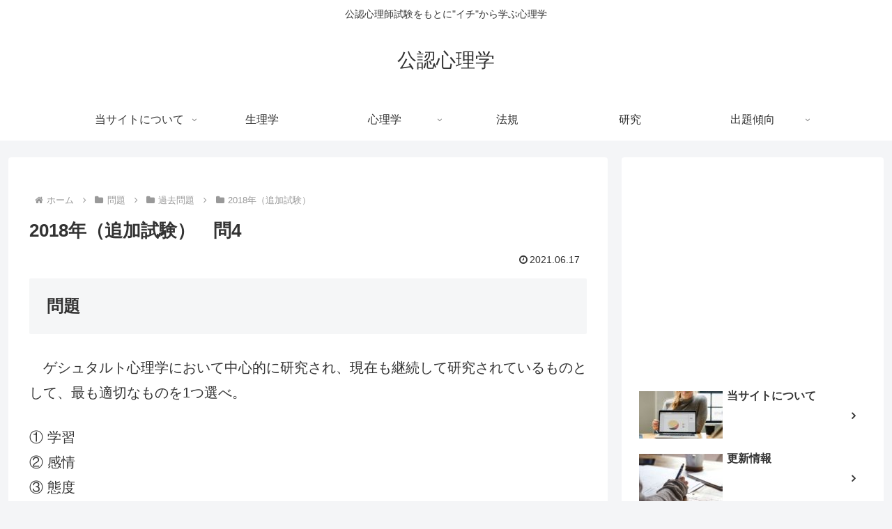

--- FILE ---
content_type: text/html; charset=utf-8
request_url: https://www.google.com/recaptcha/api2/aframe
body_size: 267
content:
<!DOCTYPE HTML><html><head><meta http-equiv="content-type" content="text/html; charset=UTF-8"></head><body><script nonce="3yY5tWeNPmGBhTurv4lwMw">/** Anti-fraud and anti-abuse applications only. See google.com/recaptcha */ try{var clients={'sodar':'https://pagead2.googlesyndication.com/pagead/sodar?'};window.addEventListener("message",function(a){try{if(a.source===window.parent){var b=JSON.parse(a.data);var c=clients[b['id']];if(c){var d=document.createElement('img');d.src=c+b['params']+'&rc='+(localStorage.getItem("rc::a")?sessionStorage.getItem("rc::b"):"");window.document.body.appendChild(d);sessionStorage.setItem("rc::e",parseInt(sessionStorage.getItem("rc::e")||0)+1);localStorage.setItem("rc::h",'1769910152784');}}}catch(b){}});window.parent.postMessage("_grecaptcha_ready", "*");}catch(b){}</script></body></html>